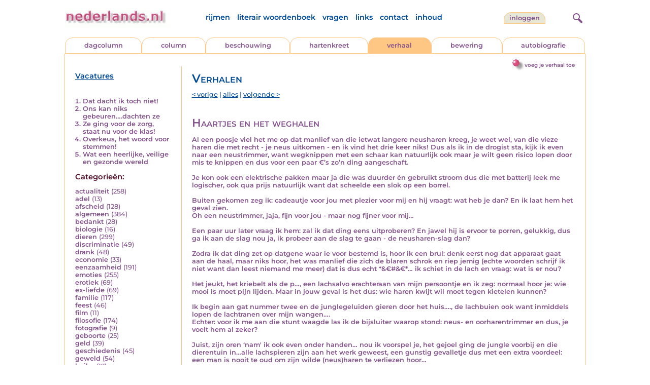

--- FILE ---
content_type: text/html; charset=UTF-8
request_url: https://www.nederlands.nl/nedermap/verhalen/verhaal/152488.html
body_size: 6544
content:
<!DOCTYPE HTML PUBLIC "-//W3C//DTD HTML 4.01 Transitional//EN" "http://www.w3.org/TR/html4/loose.dtd">
<html>
<head>
<title>Haartjes en het weghalen - Nederlands.nl</title>
<meta name='description' content='Al een poosje viel het me op dat manlief van die ietwat langere neusharen kreeg, je weet wel, van die vieze haren die met recht - je neus uitkomen - en ik ...' />
<meta name='keywords' content='Haren,trimmen,neus,oren' />
<meta charset="utf-8"/>
<meta name="viewport" content="width=device-width">
<link rel="stylesheet" href="/assets/main.css?m=1766486158" type="text/css">
<script src="https://code.jquery.com/jquery-3.7.1.min.js" integrity="sha256-/JqT3SQfawRcv/BIHPThkBvs0OEvtFFmqPF/lYI/Cxo=" crossorigin="anonymous"></script>
<script language='JavaScript' type="module" src='/assets/main.js?m=1766486158'></script>
<script>
    window.RECAPTCHA_SITE_KEY = '6LcAujwlAAAAAFfX_BKOe7wVGByzBI3YpYdXfVRC';
</script>
</head>
<body bgcolor='#FFFFFF' text='#84528C' link='#84528C' vlink='#84528C' alink='#84528C'>
<header class="header">
<div class="item logo">
<a href="/" target="_top"><img src="/pic/nederlandsnl.jpg"   border="0" alt="nederlands.nl" class="logo"></a>
</div>
<div class="item menu">
    <ul class="pages blue">
        <li><a href='https://rijmwoordenboek.gedichten.nl/'>rijmen</a></li>
        <li><a href='/literair-woordenboek/'>literair woordenboek</a></li>
        <li><a href='/vragen.php'>vragen</a></li>
        <li><a href='/links.php'>links</a></li>
        <li><a href='/contact.php'>contact</a></li>
        <li><a href='/sitemap.php'>inhoud</a></li>
    </ul>
</div>
<div class="item welkom">
<span>
<a href="/login/" class="button">Inloggen</a></span>
</div>

<div class="item search">
<form name="zoekged" action="/nederindex" enctype="multipart/form-data">
<input type="text" name="tekst" style="width: 75%; height: 24px" placeholder="Zoeken op auteur, categorie of tekst">
<input type="hidden" value="submit">
<input type="hidden" name="mode" value="zoek">
<input type="hidden" name="type" value="default">
<input type="submit" value="Zoek" border="0" style="margin-left: 10px;">
</form>
</div>
<div class="item hamburger">
    <button class="navigation-control" type="button" id="navigation-control">
        <div class="bar1"></div>
        <div class="bar2"></div>
        <div class="bar3"></div>
    </button>
</div>
<div class="item searchicon">
    <button class="search-control" type="button" id="search-control">
        <div class="circle"></div>
        <div class="bar1"></div>
        <div class="bar2"></div>
    </button>
</div>
</header>
<nav class="item">
    <ul class="pages blue">
        <li><a href='https://rijmwoordenboek.nederlands.nl/'>rijmen</a></li>
        <li><a href='/literair-woordenboek/'>literair woordenboek</a></li>
        <li><a href='/vragen.php'>vragen</a></li>
        <li><a href='/links.php'>links</a></li>
        <li><a href='/contact.php'>contact</a></li>
        <li><a href='/sitemap.php'>inhoud</a></li>
    </ul>
    <div class="tabs purple">
        <div class="tab "><a href="/nedermap/dagcolumn/index.html" target="_top">dagcolumn</a></div>
        <div class="tab "><a href="/nedermap/column/index.html" target="_top">column</a></div>
        <div class="tab "><a href="/nedermap/beschouwing/index.html" target="_top">beschouwing</a></div>
        <div class="tab "><a href="/nedermap/hartenkreet/index.html" target="_top">hartenkreet</a></div>
        <div class="tab active"><a href="/nedermap/verhaal/index.html" target="_top">verhaal</a></div>
        <div class="tab "><a href="/nedermap/bewering/index.html" target="_top">bewering</a></div>
        <div class="tab "><a href="/nedermap/autobiografie/index.html" target="_top">autobiografie</a></div>
</div>
    <ul class="pages red">
    <li><a href="/login/">inloggen</a></li>    </ul>
</nav>

<section class="content" align='center'><div style="float: right" class="subheader">    <span class="item purple_link"><a href="/verhaal/toevoegen" class="bal-link">voeg je verhaal toe</a></span></div>    <main class="container">
        <aside class="categories">
            <h2 class="vacancies blue"><a href='/vacatures.php'>Vacatures</a></h2>
            <div class='top'><ol><li><a href='/nedermap/verhalen/verhaal/155802.html'>Dat dacht ik toch niet!</a></li><li><a href='/nedermap/verhalen/verhaal/155729.html'>Ons kan niks gebeuren….dachten ze</a></li><li><a href='/nedermap/verhalen/verhaal/155815.html'>Ze ging voor de zorg, staat nu voor de klas!</a></li><li><a href='/nedermap/verhalen/verhaal/155806.html'>Overkeus, het woord voor stemmen!</a></li><li><a href='/nedermap/verhalen/verhaal/155831.html'>Wat een heerlijke, veilige en gezonde wereld</a></li></ol></div></div><div class='dropdown'><form action=""><select id="category-selection" onchange="location = this.value;" placeholder="Kies een categorie">    <option value="">Kies een categorie</option>    <option value='/nedermap/verhalen/categorie/actualiteit.html'>actualiteit (258)</option>    <option value='/nedermap/verhalen/categorie/adel.html'>adel (13)</option>    <option value='/nedermap/verhalen/categorie/afscheid.html'>afscheid (128)</option>    <option value='/nedermap/verhalen/categorie/algemeen.html'>algemeen (384)</option>    <option value='/nedermap/verhalen/categorie/bedankt.html'>bedankt (28)</option>    <option value='/nedermap/verhalen/categorie/biologie.html'>biologie (16)</option>    <option value='/nedermap/verhalen/categorie/dieren.html'>dieren (299)</option>    <option value='/nedermap/verhalen/categorie/discriminatie.html'>discriminatie (49)</option>    <option value='/nedermap/verhalen/categorie/drank.html'>drank (48)</option>    <option value='/nedermap/verhalen/categorie/economie.html'>economie (33)</option>    <option value='/nedermap/verhalen/categorie/eenzaamheid.html'>eenzaamheid (191)</option>    <option value='/nedermap/verhalen/categorie/emoties.html'>emoties (255)</option>    <option value='/nedermap/verhalen/categorie/erotiek.html'>erotiek (69)</option>    <option value='/nedermap/verhalen/categorie/ex-liefde.html'>ex-liefde (69)</option>    <option value='/nedermap/verhalen/categorie/familie.html'>familie (117)</option>    <option value='/nedermap/verhalen/categorie/feest.html'>feest (46)</option>    <option value='/nedermap/verhalen/categorie/film.html'>film (11)</option>    <option value='/nedermap/verhalen/categorie/filosofie.html'>filosofie (174)</option>    <option value='/nedermap/verhalen/categorie/fotografie.html'>fotografie (9)</option>    <option value='/nedermap/verhalen/categorie/geboorte.html'>geboorte (25)</option>    <option value='/nedermap/verhalen/categorie/geld.html'>geld (39)</option>    <option value='/nedermap/verhalen/categorie/geschiedenis.html'>geschiedenis (45)</option>    <option value='/nedermap/verhalen/categorie/geweld.html'>geweld (54)</option>    <option value='/nedermap/verhalen/categorie/haiku.html'>haiku (12)</option>    <option value='/nedermap/verhalen/categorie/heelal.html'>heelal (40)</option>    <option value='/nedermap/verhalen/categorie/hobby.html'>hobby (37)</option>    <option value='/nedermap/verhalen/categorie/humor.html'>humor (411)</option>    <option value='/nedermap/verhalen/categorie/huwelijk.html'>huwelijk (47)</option>    <option value='/nedermap/verhalen/categorie/idool.html'>idool (44)</option>    <option value='/nedermap/verhalen/categorie/individu.html'>individu (81)</option>    <option value='/nedermap/verhalen/categorie/internet.html'>internet (39)</option>    <option value='/nedermap/verhalen/categorie/jaargetijden.html'>jaargetijden (64)</option>    <option value='/nedermap/verhalen/categorie/kerstmis.html'>kerstmis (108)</option>    <option value='/nedermap/verhalen/categorie/kinderen.html'>kinderen (200)</option>    <option value='/nedermap/verhalen/categorie/koningshuis.html'>koningshuis (28)</option>    <option value='/nedermap/verhalen/categorie/kunst.html'>kunst (65)</option>    <option value='/nedermap/verhalen/categorie/landschap.html'>landschap (18)</option>    <option value='/nedermap/verhalen/categorie/lichaam.html'>lichaam (41)</option>    <option value='/nedermap/verhalen/categorie/liefde.html'>liefde (284)</option>    <option value='/nedermap/verhalen/categorie/lightverse.html'>lightverse (1)</option>    <option value='/nedermap/verhalen/categorie/literatuur.html'>literatuur (373)</option>    <option value='/nedermap/verhalen/categorie/maatschappij.html'>maatschappij (191)</option>    <option value='/nedermap/verhalen/categorie/mannen.html'>mannen (46)</option>    <option value='/nedermap/verhalen/categorie/milieu.html'>milieu (20)</option>    <option value='/nedermap/verhalen/categorie/misdaad.html'>misdaad (309)</option>    <option value='/nedermap/verhalen/categorie/moederdag.html'>moederdag (11)</option>    <option value='/nedermap/verhalen/categorie/moraal.html'>moraal (108)</option>    <option value='/nedermap/verhalen/categorie/muziek.html'>muziek (52)</option>    <option value='/nedermap/verhalen/categorie/natuur.html'>natuur (147)</option>    <option value='/nedermap/verhalen/categorie/oorlog.html'>oorlog (115)</option>    <option value='/nedermap/verhalen/categorie/ouderen.html'>ouderen (26)</option>    <option value='/nedermap/verhalen/categorie/ouders.html'>ouders (37)</option>    <option value='/nedermap/verhalen/categorie/overig.html'>overig (216)</option>    <option value='/nedermap/verhalen/categorie/overlijden.html'>overlijden (86)</option>    <option value='/nedermap/verhalen/categorie/partner.html'>partner (56)</option>    <option value='/nedermap/verhalen/categorie/pesten.html'>pesten (34)</option>    <option value='/nedermap/verhalen/categorie/planten.html'>planten (14)</option>    <option value='/nedermap/verhalen/categorie/politiek.html'>politiek (70)</option>    <option value='/nedermap/verhalen/categorie/psychologie.html'>psychologie (136)</option>    <option value='/nedermap/verhalen/categorie/rampen.html'>rampen (61)</option>    <option value='/nedermap/verhalen/categorie/reizen.html'>reizen (140)</option>    <option value='/nedermap/verhalen/categorie/religie.html'>religie (161)</option>    <option value='/nedermap/verhalen/categorie/schilderkunst.html'>schilderkunst (24)</option>    <option value='/nedermap/verhalen/categorie/school.html'>school (69)</option>    <option value='/nedermap/verhalen/categorie/sinterklaas.html'>sinterklaas (19)</option>    <option value='/nedermap/verhalen/categorie/sms.html'>sms (6)</option>    <option value='/nedermap/verhalen/categorie/songtekst.html'>songtekst (1)</option>    <option value='/nedermap/verhalen/categorie/spijt.html'>spijt (27)</option>    <option value='/nedermap/verhalen/categorie/sport.html'>sport (86)</option>    <option value='/nedermap/verhalen/categorie/sterkte.html'>sterkte (2)</option>    <option value='/nedermap/verhalen/categorie/taal.html'>taal (52)</option>    <option value='/nedermap/verhalen/categorie/tijd.html'>tijd (68)</option>    <option value='/nedermap/verhalen/categorie/toneel.html'>toneel (15)</option>    <option value='/nedermap/verhalen/categorie/vaderdag.html'>vaderdag (2)</option>    <option value='/nedermap/verhalen/categorie/vakantie.html'>vakantie (93)</option>    <option value='/nedermap/verhalen/categorie/valentijn.html'>valentijn (5)</option>    <option value='/nedermap/verhalen/categorie/verdriet.html'>verdriet (91)</option>    <option value='/nedermap/verhalen/categorie/verhuizen.html'>verhuizen (14)</option>    <option value='/nedermap/verhalen/categorie/verjaardag.html'>verjaardag (21)</option>    <option value='/nedermap/verhalen/categorie/verkeer.html'>verkeer (65)</option>    <option value='/nedermap/verhalen/categorie/voedsel.html'>voedsel (55)</option>    <option value='/nedermap/verhalen/categorie/vriendschap.html'>vriendschap (91)</option>    <option value='/nedermap/verhalen/categorie/vrijheid.html'>vrijheid (62)</option>    <option value='/nedermap/verhalen/categorie/vrouwen.html'>vrouwen (116)</option>    <option value='/nedermap/verhalen/categorie/welzijn.html'>welzijn (67)</option>    <option value='/nedermap/verhalen/categorie/wereld.html'>wereld (38)</option>    <option value='/nedermap/verhalen/categorie/werk.html'>werk (108)</option>    <option value='/nedermap/verhalen/categorie/wetenschap.html'>wetenschap (22)</option>    <option value='/nedermap/verhalen/categorie/woede.html'>woede (61)</option>    <option value='/nedermap/verhalen/categorie/woonoord.html'>woonoord (92)</option>    <option value='/nedermap/verhalen/categorie/ziekte.html'>ziekte (191)</option></select></form></div><div class='list'><h2 class='red'>Categorie&euml;n:</h2><ul><li><a href='/nedermap/verhalen/categorie/actualiteit.html' style='text-decoration:none;'>actualiteit</a> <span class='count'>(258)</span></li><li><a href='/nedermap/verhalen/categorie/adel.html' style='text-decoration:none;'>adel</a> <span class='count'>(13)</span></li><li><a href='/nedermap/verhalen/categorie/afscheid.html' style='text-decoration:none;'>afscheid</a> <span class='count'>(128)</span></li><li><a href='/nedermap/verhalen/categorie/algemeen.html' style='text-decoration:none;'>algemeen</a> <span class='count'>(384)</span></li><li><a href='/nedermap/verhalen/categorie/bedankt.html' style='text-decoration:none;'>bedankt</a> <span class='count'>(28)</span></li><li><a href='/nedermap/verhalen/categorie/biologie.html' style='text-decoration:none;'>biologie</a> <span class='count'>(16)</span></li><li><a href='/nedermap/verhalen/categorie/dieren.html' style='text-decoration:none;'>dieren</a> <span class='count'>(299)</span></li><li><a href='/nedermap/verhalen/categorie/discriminatie.html' style='text-decoration:none;'>discriminatie</a> <span class='count'>(49)</span></li><li><a href='/nedermap/verhalen/categorie/drank.html' style='text-decoration:none;'>drank</a> <span class='count'>(48)</span></li><li><a href='/nedermap/verhalen/categorie/economie.html' style='text-decoration:none;'>economie</a> <span class='count'>(33)</span></li><li><a href='/nedermap/verhalen/categorie/eenzaamheid.html' style='text-decoration:none;'>eenzaamheid</a> <span class='count'>(191)</span></li><li><a href='/nedermap/verhalen/categorie/emoties.html' style='text-decoration:none;'>emoties</a> <span class='count'>(255)</span></li><li><a href='/nedermap/verhalen/categorie/erotiek.html' style='text-decoration:none;'>erotiek</a> <span class='count'>(69)</span></li><li><a href='/nedermap/verhalen/categorie/ex-liefde.html' style='text-decoration:none;'>ex-liefde</a> <span class='count'>(69)</span></li><li><a href='/nedermap/verhalen/categorie/familie.html' style='text-decoration:none;'>familie</a> <span class='count'>(117)</span></li><li><a href='/nedermap/verhalen/categorie/feest.html' style='text-decoration:none;'>feest</a> <span class='count'>(46)</span></li><li><a href='/nedermap/verhalen/categorie/film.html' style='text-decoration:none;'>film</a> <span class='count'>(11)</span></li><li><a href='/nedermap/verhalen/categorie/filosofie.html' style='text-decoration:none;'>filosofie</a> <span class='count'>(174)</span></li><li><a href='/nedermap/verhalen/categorie/fotografie.html' style='text-decoration:none;'>fotografie</a> <span class='count'>(9)</span></li><li><a href='/nedermap/verhalen/categorie/geboorte.html' style='text-decoration:none;'>geboorte</a> <span class='count'>(25)</span></li><li><a href='/nedermap/verhalen/categorie/geld.html' style='text-decoration:none;'>geld</a> <span class='count'>(39)</span></li><li><a href='/nedermap/verhalen/categorie/geschiedenis.html' style='text-decoration:none;'>geschiedenis</a> <span class='count'>(45)</span></li><li><a href='/nedermap/verhalen/categorie/geweld.html' style='text-decoration:none;'>geweld</a> <span class='count'>(54)</span></li><li><a href='/nedermap/verhalen/categorie/haiku.html' style='text-decoration:none;'>haiku</a> <span class='count'>(12)</span></li><li><a href='/nedermap/verhalen/categorie/heelal.html' style='text-decoration:none;'>heelal</a> <span class='count'>(40)</span></li><li><a href='/nedermap/verhalen/categorie/hobby.html' style='text-decoration:none;'>hobby</a> <span class='count'>(37)</span></li><li><a href='/nedermap/verhalen/categorie/humor.html' style='text-decoration:none;'>humor</a> <span class='count'>(411)</span></li><li><a href='/nedermap/verhalen/categorie/huwelijk.html' style='text-decoration:none;'>huwelijk</a> <span class='count'>(47)</span></li><li><a href='/nedermap/verhalen/categorie/idool.html' style='text-decoration:none;'>idool</a> <span class='count'>(44)</span></li><li><a href='/nedermap/verhalen/categorie/individu.html' style='text-decoration:none;'>individu</a> <span class='count'>(81)</span></li><li><a href='/nedermap/verhalen/categorie/internet.html' style='text-decoration:none;'>internet</a> <span class='count'>(39)</span></li><li><a href='/nedermap/verhalen/categorie/jaargetijden.html' style='text-decoration:none;'>jaargetijden</a> <span class='count'>(64)</span></li><li><a href='/nedermap/verhalen/categorie/kerstmis.html' style='text-decoration:none;'>kerstmis</a> <span class='count'>(108)</span></li><li><a href='/nedermap/verhalen/categorie/kinderen.html' style='text-decoration:none;'>kinderen</a> <span class='count'>(200)</span></li><li><a href='/nedermap/verhalen/categorie/koningshuis.html' style='text-decoration:none;'>koningshuis</a> <span class='count'>(28)</span></li><li><a href='/nedermap/verhalen/categorie/kunst.html' style='text-decoration:none;'>kunst</a> <span class='count'>(65)</span></li><li><a href='/nedermap/verhalen/categorie/landschap.html' style='text-decoration:none;'>landschap</a> <span class='count'>(18)</span></li><li><a href='/nedermap/verhalen/categorie/lichaam.html' style='text-decoration:none;'>lichaam</a> <span class='count'>(41)</span></li><li><a href='/nedermap/verhalen/categorie/liefde.html' style='text-decoration:none;'>liefde</a> <span class='count'>(284)</span></li><li><a href='/nedermap/verhalen/categorie/lightverse.html' style='text-decoration:none;'>lightverse</a> <span class='count'>(1)</span></li><li><a href='/nedermap/verhalen/categorie/literatuur.html' style='text-decoration:none;'>literatuur</a> <span class='count'>(373)</span></li><li><a href='/nedermap/verhalen/categorie/maatschappij.html' style='text-decoration:none;'>maatschappij</a> <span class='count'>(191)</span></li><li><a href='/nedermap/verhalen/categorie/mannen.html' style='text-decoration:none;'>mannen</a> <span class='count'>(46)</span></li><li><a href='/nedermap/verhalen/categorie/milieu.html' style='text-decoration:none;'>milieu</a> <span class='count'>(20)</span></li><li><a href='/nedermap/verhalen/categorie/misdaad.html' style='text-decoration:none;'>misdaad</a> <span class='count'>(309)</span></li><li><a href='/nedermap/verhalen/categorie/moederdag.html' style='text-decoration:none;'>moederdag</a> <span class='count'>(11)</span></li><li><a href='/nedermap/verhalen/categorie/moraal.html' style='text-decoration:none;'>moraal</a> <span class='count'>(108)</span></li><li><a href='/nedermap/verhalen/categorie/muziek.html' style='text-decoration:none;'>muziek</a> <span class='count'>(52)</span></li><li><a href='/nedermap/verhalen/categorie/natuur.html' style='text-decoration:none;'>natuur</a> <span class='count'>(147)</span></li><li><a href='/nedermap/verhalen/categorie/oorlog.html' style='text-decoration:none;'>oorlog</a> <span class='count'>(115)</span></li><li><a href='/nedermap/verhalen/categorie/ouderen.html' style='text-decoration:none;'>ouderen</a> <span class='count'>(26)</span></li><li><a href='/nedermap/verhalen/categorie/ouders.html' style='text-decoration:none;'>ouders</a> <span class='count'>(37)</span></li><li><a href='/nedermap/verhalen/categorie/overig.html' style='text-decoration:none;'>overig</a> <span class='count'>(216)</span></li><li><a href='/nedermap/verhalen/categorie/overlijden.html' style='text-decoration:none;'>overlijden</a> <span class='count'>(86)</span></li><li><a href='/nedermap/verhalen/categorie/partner.html' style='text-decoration:none;'>partner</a> <span class='count'>(56)</span></li><li><a href='/nedermap/verhalen/categorie/pesten.html' style='text-decoration:none;'>pesten</a> <span class='count'>(34)</span></li><li><a href='/nedermap/verhalen/categorie/planten.html' style='text-decoration:none;'>planten</a> <span class='count'>(14)</span></li><li><a href='/nedermap/verhalen/categorie/politiek.html' style='text-decoration:none;'>politiek</a> <span class='count'>(70)</span></li><li><a href='/nedermap/verhalen/categorie/psychologie.html' style='text-decoration:none;'>psychologie</a> <span class='count'>(136)</span></li><li><a href='/nedermap/verhalen/categorie/rampen.html' style='text-decoration:none;'>rampen</a> <span class='count'>(61)</span></li><li><a href='/nedermap/verhalen/categorie/reizen.html' style='text-decoration:none;'>reizen</a> <span class='count'>(140)</span></li><li><a href='/nedermap/verhalen/categorie/religie.html' style='text-decoration:none;'>religie</a> <span class='count'>(161)</span></li><li><a href='/nedermap/verhalen/categorie/schilderkunst.html' style='text-decoration:none;'>schilderkunst</a> <span class='count'>(24)</span></li><li><a href='/nedermap/verhalen/categorie/school.html' style='text-decoration:none;'>school</a> <span class='count'>(69)</span></li><li><a href='/nedermap/verhalen/categorie/sinterklaas.html' style='text-decoration:none;'>sinterklaas</a> <span class='count'>(19)</span></li><li><a href='/nedermap/verhalen/categorie/sms.html' style='text-decoration:none;'>sms</a> <span class='count'>(6)</span></li><li><a href='/nedermap/verhalen/categorie/songtekst.html' style='text-decoration:none;'>songtekst</a> <span class='count'>(1)</span></li><li><a href='/nedermap/verhalen/categorie/spijt.html' style='text-decoration:none;'>spijt</a> <span class='count'>(27)</span></li><li><a href='/nedermap/verhalen/categorie/sport.html' style='text-decoration:none;'>sport</a> <span class='count'>(86)</span></li><li><a href='/nedermap/verhalen/categorie/sterkte.html' style='text-decoration:none;'>sterkte</a> <span class='count'>(2)</span></li><li><a href='/nedermap/verhalen/categorie/taal.html' style='text-decoration:none;'>taal</a> <span class='count'>(52)</span></li><li><a href='/nedermap/verhalen/categorie/tijd.html' style='text-decoration:none;'>tijd</a> <span class='count'>(68)</span></li><li><a href='/nedermap/verhalen/categorie/toneel.html' style='text-decoration:none;'>toneel</a> <span class='count'>(15)</span></li><li><a href='/nedermap/verhalen/categorie/vaderdag.html' style='text-decoration:none;'>vaderdag</a> <span class='count'>(2)</span></li><li><a href='/nedermap/verhalen/categorie/vakantie.html' style='text-decoration:none;'>vakantie</a> <span class='count'>(93)</span></li><li><a href='/nedermap/verhalen/categorie/valentijn.html' style='text-decoration:none;'>valentijn</a> <span class='count'>(5)</span></li><li><a href='/nedermap/verhalen/categorie/verdriet.html' style='text-decoration:none;'>verdriet</a> <span class='count'>(91)</span></li><li><a href='/nedermap/verhalen/categorie/verhuizen.html' style='text-decoration:none;'>verhuizen</a> <span class='count'>(14)</span></li><li><a href='/nedermap/verhalen/categorie/verjaardag.html' style='text-decoration:none;'>verjaardag</a> <span class='count'>(21)</span></li><li><a href='/nedermap/verhalen/categorie/verkeer.html' style='text-decoration:none;'>verkeer</a> <span class='count'>(65)</span></li><li><a href='/nedermap/verhalen/categorie/voedsel.html' style='text-decoration:none;'>voedsel</a> <span class='count'>(55)</span></li><li><a href='/nedermap/verhalen/categorie/vriendschap.html' style='text-decoration:none;'>vriendschap</a> <span class='count'>(91)</span></li><li><a href='/nedermap/verhalen/categorie/vrijheid.html' style='text-decoration:none;'>vrijheid</a> <span class='count'>(62)</span></li><li><a href='/nedermap/verhalen/categorie/vrouwen.html' style='text-decoration:none;'>vrouwen</a> <span class='count'>(116)</span></li><li><a href='/nedermap/verhalen/categorie/welzijn.html' style='text-decoration:none;'>welzijn</a> <span class='count'>(67)</span></li><li><a href='/nedermap/verhalen/categorie/wereld.html' style='text-decoration:none;'>wereld</a> <span class='count'>(38)</span></li><li><a href='/nedermap/verhalen/categorie/werk.html' style='text-decoration:none;'>werk</a> <span class='count'>(108)</span></li><li><a href='/nedermap/verhalen/categorie/wetenschap.html' style='text-decoration:none;'>wetenschap</a> <span class='count'>(22)</span></li><li><a href='/nedermap/verhalen/categorie/woede.html' style='text-decoration:none;'>woede</a> <span class='count'>(61)</span></li><li><a href='/nedermap/verhalen/categorie/woonoord.html' style='text-decoration:none;'>woonoord</a> <span class='count'>(92)</span></li><li><a href='/nedermap/verhalen/categorie/ziekte.html' style='text-decoration:none;'>ziekte</a> <span class='count'>(191)</span></li></ul></div>        </aside>

        <div class="content">
                        <h2 class="nedermap_titel">Verhalen</h2><nav class='nextprev blue'>
<a href='/nedermap/verhalen/verhaal/152481.html?browse=tabblad'>&lt; vorige</a> | <a href='/nedermap/verhalen/alles.html'>alles</a> | <a href='/nedermap/verhalen/verhaal/152492.html?browse=tabblad'>volgende &gt;</a></nav>
<article id='content'>
<!-- google_ad_section_start --><h1 class='inzending-titel'>Haartjes en het weghalen</h1>
<p>Al een poosje viel het me op dat manlief van die ietwat langere neusharen kreeg, je weet wel, van die vieze haren die met recht - je neus uitkomen - en ik vind het drie keer niks! Dus als ik in de drogist sta, kijk ik even naar een neustrimmer, want wegknippen met een schaar kan natuurlijk ook maar je wilt geen risico lopen door mis te knippen en dus voor een paar &euro;&rsquo;s zo&rsquo;n ding aangeschaft. <br />
<br />
Je kon ook een elektrische pakken maar ja die was duurder &eacute;n gebruikt stroom dus die met batterij leek me logischer, ook qua prijs natuurlijk want dat scheelde een slok op een borrel.<br />
<br />
Buiten gekomen zeg ik: cadeautje voor jou met plezier voor mij en hij vraagt: wat heb je dan? En ik laat hem het geval zien.<br />
Oh een neustrimmer, jaja, fijn voor jou - maar nog fijner voor mij&hellip;<br />
<br />
Een paar uur later vraag ik hem: zal ik dat ding eens uitproberen? En jawel hij is ervoor te porren, gelukkig, dus ga ik aan de slag nou ja, ik probeer aan de slag te gaan - de neusharen-slag dan?<br />
<br />
Zodra ik dat ding zet op datgene waar ie voor bestemd is, hoor ik een brul: denk eerst nog dat apparaat gaat aan de haal, maar niks hoor, het was manlief die zich de blaren schrok en riep jemig (echte woorden schrijf ik niet want dan leest niemand me meer) dat is dus echt *&amp;&euro;#&amp;&euro;*&hellip; ik schiet in de lach en vraag: wat is er nou? <br />
<br />
Het jeukt, het kriebelt als de p&hellip;, een lachsalvo erachteraan van mijn persoontje en ik zeg: normaal hoor je: wie mooi is moet pijn lijden. Maar in jouw geval is het dus: wie haren kwijt wil moet tegen kietelen kunnen? <br />
<br />
Ik begin aan gat nummer twee en de junglegeluiden gieren door het huis&hellip;., de lachbuien ook want inmiddels lopen de lachtranen over mijn wangen&hellip;.<br />
Echter: voor ik me aan die stunt waagde las ik de bijsluiter waarop stond: neus- en oorharentrimmer en dus, je voelt hem al zeker?<br />
<br />
Juist, zijn oren &lsquo;nam&#039; ik ook even onder handen&hellip; nou ik voorspel je, het gejoel ging de jungle voorbij en die dierentuin in&hellip;alle lachspieren zijn aan het werk geweest, een gunstig gevalletje dus met een extra voordeel: een man is nooit te oud om zijn wilde (neus)haren te verliezen hoor&hellip;<br/><br/><p class='toelichting purple' style='font-weight: normal;'></p><span style='font-weight: normal'><i>Schrijver: <a title='Zoek meer van deze schrijver...' href='/schrijver/An+Terlouw'>An Terlouw</a>, 11 juni 2023<br/></i><div class='mailto' style='padding: 10px 0;'><img src='/pic/font-awesome/envelope.svg' class='envelope-icon'/><a href='/mailto.php?n=An.terlouw&d=kpnmail.nl'>An.terlouw<img src='/pic/font-awesome/at.svg' class='at-icon'/>kpnmail.nl</a></div></span><br/><br/><span class='red'>Geplaatst in de categorie: <a href='/nederindex/?cat=mannen&siteid=4'>mannen</a></span><br/><div class='tags'><a href='/nederindex/?tekst=Haren&mode=zoek&type=tabblad' class='tag'><img src='/pic/font-awesome/tag.svg' class='icon'/>Haren</a> <a href='/nederindex/?tekst=trimmen&mode=zoek&type=tabblad' class='tag'><img src='/pic/font-awesome/tag.svg' class='icon'/>trimmen</a> <a href='/nederindex/?tekst=neus&mode=zoek&type=tabblad' class='tag'><img src='/pic/font-awesome/tag.svg' class='icon'/>neus</a> <a href='/nederindex/?tekst=oren&mode=zoek&type=tabblad' class='tag'><img src='/pic/font-awesome/tag.svg' class='icon'/>oren</a> </div><!-- google_ad_section_end --><br/><div class="rating clickable" data-gedid="152488"><ul class="star-rating"><li class="current-rating" style="width:3em;"></li><li><a href="#" data-rating="6" title="1 van 5 sterren" class="one-star">1</a></li><li><a href="#" data-rating="7" title="2 van 5 sterren" class="two-stars">2</a></li><li><a href="#" data-rating="8" title="3 van 5 sterren" class="three-stars">3</a></li><li><a href="#" data-rating="9" title="4 van 5 sterren" class="four-stars">4</a></li><li><a href="#" data-rating="10" title="5 van 5 sterren" class="five-stars">5</a></li></ul> <span id="current-rating-result" class="current-rating-result grey">3.3 met 3 stemmen <span class="views" title="Deze inzending is 754 keer bekeken."><img src="/pic/font-awesome/eye.svg" class="eye-icon" alt="aantal keer bekeken" /> 754</span></span></div></article><a name='reacties'></a><p class='red'>Er zijn nog geen reacties op deze inzending.</p><div class='separator'></div>                           <br/>
                            <a name='addcomment'></a>
                            <span class='purple'>
<img src='/pic/reageer.gif' border=0 alt='' style='vertical-align:middle; padding-right: 5px;'>
Geef je reactie op deze inzending:</span><br/><br/>
                            <form method='post' action='/reactie.php' enctype='multipart/form-data'>
                                <input type='hidden' name='gedid' value='152488'>
                                <input type='hidden' name='submit' value='submit'>
                                <div class="form-item">
                                    <label for="naam">Naam:</label>
                                    <input type='text' name='naam' value=''>
                                </div>
                                <div class="form-item">
                                    <label for="email">E-mail:</label>
                                    <input type='text' name='email' value=''>
                                </div>
                                <div class="form-item">
                                    <label for="bericht">Bericht:</label>
                                    <textarea name='bericht' wrap style='width: 100%; max-width: 300px; height: 40px;'></textarea>
                                </div>
                                <span class='red' style='clear:both; font-size: 0.8em;'>
(<input type='checkbox' name='anoniem' checked>
vink aan als je <u>niet</u> wilt dat je e-mailadres voor anderen in beeld verschijnt)</span><br/><br/>
                                <input type='submit' value='Verzenden' border='0' style="float: right;">
                            </form><br/>
                            </div>
    </main>
</section>

<footer class="footer">
    <div class="item"><a href='/nedermap/dagcolumn/index.html' target='_top'>dagcolumn</a></div>
    <div class="item"><a href='/nedermap/columns/index.html' target='_top'>columns</a></div>
    <div class="item"><a href='/nedermap/beschouwingen/index.html' target='_top'>beschouwingen</a></div>
    <div class="item"><a href='/nedermap/hartenkreten/index.html' target='_top'>hartenkreten</a></div>
    <div class="item"><a href='/nedermap/verhalen/index.html' target='_top'>verhalen</a></div>
    <div class="item"><a href='/nedermap/beweringen/index.html' target='_top'>beweringen</a></div
    <div class="item"><a href='/nedermap/autobiografieen/index.html' target='_top'>autobiografieen</a></div>
    <div class="item"><a href='https://rijmwoordenboek.gedichten.nl/' target='_top'>rijmen</a></div>
    <div class="item"><a href='https://www.gedichten.nl/' target='_top'>gedichten.nl</a></div>
    <div class="clearfix" style="width: 100%;"></div>
    <div class="item"><a href='/disclaimer.php' target='_top'>vrijwaring</a></div>
    <div class="item"><a href='/vragen.php' target='_top'>vragen</a></div>
    <div class="item"><a href='/links.php' target='_top'>links</a></div>
    <div class="item"><a href='/zoek.php' target='_top'>zoek</a></div>
    <div class="item"><a href='/contact.php' target='_top'>contact</a></div>
    <div class="item"><a href='/sitemap.php' target='_top'>inhoud</a></div>
</footer>

<!-- Google tag (gtag.js) -->
<script async src="https://www.googletagmanager.com/gtag/js?id=G-JBX7H9BLCS"></script>
<script>
  window.dataLayer = window.dataLayer || [];
  function gtag(){dataLayer.push(arguments);}
  gtag('js', new Date());

  gtag('config', 'G-JBX7H9BLCS', { 'anonymize_ip': true });
</script>
</body>
</html>